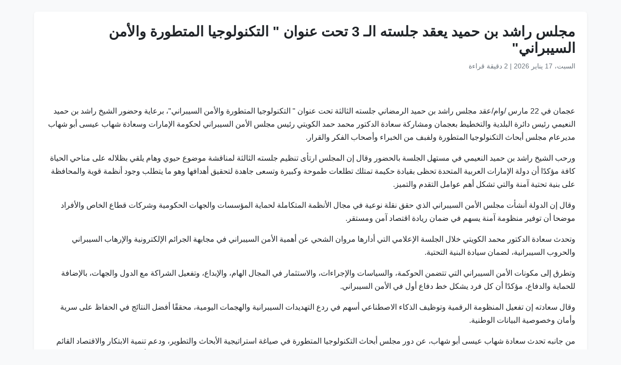

--- FILE ---
content_type: text/html
request_url: https://www.wam.ae/ar/article/b29t33x-%D9%85%D8%AC%D9%84%D8%B3-%D8%B1%D8%A7%D8%B4%D8%AF-%D8%A8%D9%86-%D8%AD%D9%85%D9%8A%D8%AF-%D9%8A%D8%B9%D9%82%D8%AF-%D8%AC%D9%84%D8%B3%D8%AA%D9%87-%D8%A7%D9%84%D9%80-%D8%AA%D8%AD%D8%AA-%D8%B9%D9%86%D9%88%D8%A7%D9%86
body_size: 7374
content:
<!DOCTYPE html>
<html lang="ar" dir="rtl">
<head>
    <meta charset="UTF-8" />
    <meta name="viewport" content="width=device-width, initial-scale=1" />
    <meta http-equiv="X-UA-Compatible" content="IE=edge" />

    <title>مجلس راشد بن حميد يعقد جلسته الـ 3 تحت عنوان &quot; التكنولوجيا المتطورة والأمن السيبراني&quot; | وكالة أنباء الإمارات</title>
    <meta name="description" content="قد مجلس راشد بن حميد الرمضاني جلسته الثالثة تحت عنوان &quot; التكنولوجيا المتطورة والأمن السيبراني&quot;، برعاية وحضور الشيخ راشد بن حميد النعيمي رئيس دائرة البلدية والتخطيط بعجمان ومشاركة سعادة الدكتور محمد حمد الكويتي رئيس مجلس الأمن السيبراني لحكومة الإمارات وسعادة شهاب عيسى أبو شهاب مديرعام مجلس أبحاث الت" />
    <meta name="keywords" content="مجلس, راشد, حميد, السيبراني, رئيس, شهاب, الرمضاني, جلسته, الثالثة, تحت" />
    <meta name="robots" content="index,nofollow" />
    <meta name="language" content="ar" />
    <meta name="author" content="وكالة أنباء الإمارات" />
    <meta name="theme-color" content="#ffffff" />
   
    <link rel="canonical" href="https://www.wam.ae/ar/article/b29t33x-مجلس-راشد-بن-حميد-يعقد-جلسته-الـ-تحت-عنوان" />
   

    <!-- Open Graph -->
    <meta property="og:type" content="article" />
    <meta property="og:title" content="مجلس راشد بن حميد يعقد جلسته الـ 3 تحت عنوان &quot; التكنولوجيا المتطورة والأمن السيبراني&quot;" />
    <meta property="og:description" content="قد مجلس راشد بن حميد الرمضاني جلسته الثالثة تحت عنوان &quot; التكنولوجيا المتطورة والأمن السيبراني&quot;، برعاية وحضور الشيخ راشد بن حميد النعيمي رئيس دائرة البلدية والتخطيط بعجمان ومشاركة سعادة الدكتور محمد حمد الكويتي رئيس مجلس الأمن السيبراني لحكومة الإمارات وسعادة شهاب عيسى أبو شهاب مديرعام مجلس أبحاث الت" />
    <meta property="og:image" content="https://assets.wam.ae/resource/vsl02awq1k819z5pd.jpeg" />
    <meta property="og:url" content="https://www.wam.ae/ar/article/b29t33x-مجلس-راشد-بن-حميد-يعقد-جلسته-الـ-تحت-عنوان" />
    <meta property="og:site_name" content="وكالة أنباء الإمارات" />

    <!-- Twitter Card -->
    <meta name="twitter:card" content="summary_large_image" />
    <meta name="twitter:title" content="مجلس راشد بن حميد يعقد جلسته الـ 3 تحت عنوان &quot; التكنولوجيا المتطورة والأمن السيبراني&quot;" />
    <meta name="twitter:description" content="قد مجلس راشد بن حميد الرمضاني جلسته الثالثة تحت عنوان &quot; التكنولوجيا المتطورة والأمن السيبراني&quot;، برعاية وحضور الشيخ راشد بن حميد النعيمي رئيس دائرة البلدية والتخطيط بعجمان ومشاركة سعادة الدكتور محمد حمد الكويتي رئيس مجلس الأمن السيبراني لحكومة الإمارات وسعادة شهاب عيسى أبو شهاب مديرعام مجلس أبحاث الت" />
    <meta name="twitter:image" content="https://assets.wam.ae/resource/vsl02awq1k819z5pd.jpeg" />
    <meta name="twitter:site" content="@wamnews" />

    <link rel="icon" href="https://www.wam.ae/favicon.ico" type="image/x-icon" />

    <script type="application/ld+json">
  {
    "@context": "https://schema.org",
    "@type": "NewsArticle",
    "inLanguage": "ar",
    "url": "https://www.wam.ae/ar/article/b29t33x-مجلس-راشد-بن-حميد-يعقد-جلسته-الـ-تحت-عنوان",
    "name": "مجلس راشد بن حميد يعقد جلسته الـ 3 تحت عنوان &quot; التكنولوجيا المتطورة والأمن السيبراني&quot;",
    "articleBody": "\u0639\u062C\u0645\u0627\u0646 \u0641\u064A 22 \u0645\u0627\u0631\u0633 /\u0648\u0627\u0645/\u0639\u0642\u062F \u0645\u062C\u0644\u0633 \u0631\u0627\u0634\u062F \u0628\u0646 \u062D\u0645\u064A\u062F \u0627\u0644\u0631\u0645\u0636\u0627\u0646\u064A \u062C\u0644\u0633\u062A\u0647 \u0627\u0644\u062B\u0627\u0644\u062B\u0629 \u062A\u062D\u062A \u0639\u0646\u0648\u0627\u0646 \u0022 \u0627\u0644\u062A\u0643\u0646\u0648\u0644\u0648\u062C\u064A\u0627 \u0627\u0644\u0645\u062A\u0637\u0648\u0631\u0629 \u0648\u0627\u0644\u0623\u0645\u0646 \u0627\u0644\u0633\u064A\u0628\u0631\u0627\u0646\u064A\u0022\u060C \u0628\u0631\u0639\u0627\u064A\u0629 \u0648\u062D\u0636\u0648\u0631 \u0627\u0644\u0634\u064A\u062E \u0631\u0627\u0634\u062F \u0628\u0646 \u062D\u0645\u064A\u062F \u0627\u0644\u0646\u0639\u064A\u0645\u064A \u0631\u0626\u064A\u0633 \u062F\u0627\u0626\u0631\u0629 \u0627\u0644\u0628\u0644\u062F\u064A\u0629 \u0648\u0627\u0644\u062A\u062E\u0637\u064A\u0637 \u0628\u0639\u062C\u0645\u0627\u0646 \u0648\u0645\u0634\u0627\u0631\u0643\u0629 \u0633\u0639\u0627\u062F\u0629 \u0627\u0644\u062F\u0643\u062A\u0648\u0631 \u0645\u062D\u0645\u062F \u062D\u0645\u062F \u0627\u0644\u0643\u0648\u064A\u062A\u064A \u0631\u0626\u064A\u0633 \u0645\u062C\u0644\u0633 \u0627\u0644\u0623\u0645\u0646 \u0627\u0644\u0633\u064A\u0628\u0631\u0627\u0646\u064A \u0644\u062D\u0643\u0648\u0645\u0629 \u0627\u0644\u0625\u0645\u0627\u0631\u0627\u062A \u0648\u0633\u0639\u0627\u062F\u0629 \u0634\u0647\u0627\u0628 \u0639\u064A\u0633\u0649 \u0623\u0628\u0648 \u0634\u0647\u0627\u0628 \u0645\u062F\u064A\u0631\u0639\u0627\u0645 \u0645\u062C\u0644\u0633 \u0623\u0628\u062D\u0627\u062B \u0627\u0644\u062A\u0643\u0646\u0648\u0644\u0648\u062C\u064A\u0627 \u0627\u0644\u0645\u062A\u0637\u0648\u0631\u0629 \u0648\u0644\u0641\u0628\u0641 \u0645\u0646 \u0627\u0644\u062E\u0628\u0631\u0627\u0621 \u0648\u0623\u0635\u062D\u0627\u0628 \u0627\u0644\u0641\u0643\u0631 \u0648\u0627\u0644\u0642\u0631\u0627\u0631.\u0648\u0631\u062D\u0628 \u0627\u0644\u0634\u064A\u062E \u0631\u0627\u0634\u062F \u0628\u0646 \u062D\u0645\u064A\u062F \u0627\u0644\u0646\u0639\u064A\u0645\u064A \u0641\u064A \u0645\u0633\u062A\u0647\u0644 \u0627\u0644\u062C\u0644\u0633\u0629 \u0628\u0627\u0644\u062D\u0636\u0648\u0631 \u0648\u0642\u0627\u0644 \u0625\u0646 \u0627\u0644\u0645\u062C\u0644\u0633 \u0627\u0631\u062A\u0623\u0649 \u062A\u0646\u0638\u064A\u0645 \u062C\u0644\u0633\u062A\u0647 \u0627\u0644\u062B\u0627\u0644\u062B\u0629 \u0644\u0645\u0646\u0627\u0642\u0634\u0629 \u0645\u0648\u0636\u0648\u0639 \u062D\u064A\u0648\u064A \u0648\u0647\u0627\u0645 \u064A\u0644\u0642\u064A \u0628\u0638\u0644\u0627\u0644\u0647 \u0639\u0644\u0649 \u0645\u0646\u0627\u062D\u064A \u0627\u0644\u062D\u064A\u0627\u0629 \u0643\u0627\u0641\u0629 \u0645\u0624\u0643\u062F\u064B\u0627 \u0623\u0646 \u062F\u0648\u0644\u0629 \u0627\u0644\u0625\u0645\u0627\u0631\u0627\u062A \u0627\u0644\u0639\u0631\u0628\u064A\u0629 \u0627\u0644\u0645\u062A\u062D\u062F\u0629 \u062A\u062D\u0638\u0649 \u0628\u0642\u064A\u0627\u062F\u0629 \u062D\u0643\u064A\u0645\u0629 \u062A\u0645\u062A\u0644\u0643 \u062A\u0637\u0644\u0639\u0627\u062A \u0637\u0645\u0648\u062D\u0629 \u0648\u0643\u0628\u064A\u0631\u0629 \u0648\u062A\u0633\u0639\u0649 \u062C\u0627\u0647\u062F\u0629 \u0644\u062A\u062D\u0642\u064A\u0642 \u0623\u0647\u062F\u0627\u0641\u0647\u0627 \u0648\u0647\u0648 \u0645\u0627 \u064A\u062A\u0637\u0644\u0628 \u0648\u062C\u0648\u062F \u0623\u0646\u0638\u0645\u0629 \u0642\u0648\u064A\u0629 \u0648\u0627\u0644\u0645\u062D\u0627\u0641\u0638\u0629 \u0639\u0644\u0649 \u0628\u0646\u064A\u0629 \u062A\u062D\u062A\u064A\u0629 \u0622\u0645\u0646\u0629 \u0648\u0627\u0644\u062A\u064A \u062A\u0634\u0643\u0644 \u0623\u0647\u0645 \u0639\u0648\u0627\u0645\u0644 \u0627\u0644\u062A\u0642\u062F\u0645 \u0648\u0627\u0644\u062A\u0645\u064A\u0632.\u0648\u0642\u0627\u0644 \u0625\u0646 \u0627\u0644\u062F\u0648\u0644\u0629 \u0623\u0646\u0634\u0623\u062A \u0645\u062C\u0644\u0633 \u0627\u0644\u0623\u0645\u0646 \u0627\u0644\u0633\u064A\u0628\u0631\u0627\u0646\u064A \u0627\u0644\u0630\u064A \u062D\u0642\u0642 \u0646\u0642\u0644\u0629 \u0646\u0648\u0639\u064A\u0629 \u0641\u064A \u0645\u062C\u0627\u0644 \u0627\u0644\u0623\u0646\u0638\u0645\u0629 \u0627\u0644\u0645\u062A\u0643\u0627\u0645\u0644\u0629 \u0644\u062D\u0645\u0627\u064A\u0629 \u0627\u0644\u0645\u0624\u0633\u0633\u0627\u062A \u0648\u0627\u0644\u062C\u0647\u0627\u062A \u0627\u0644\u062D\u0643\u0648\u0645\u064A\u0629 \u0648\u0634\u0631\u0643\u0627\u062A \u0642\u0637\u0627\u0639 \u0627\u0644\u062E\u0627\u0635 \u0648\u0627\u0644\u0623\u0641\u0631\u0627\u062F \u0645\u0648\u0636\u062D\u0627 \u0623\u0646 \u062A\u0648\u0641\u064A\u0631 \u0645\u0646\u0638\u0648\u0645\u0629 \u0622\u0645\u0646\u0629 \u064A\u0633\u0647\u0645 \u0641\u064A \u0636\u0645\u0627\u0646 \u0631\u064A\u0627\u062F\u0629 \u0627\u0642\u062A\u0635\u0627\u062F \u0622\u0645\u0646 \u0648\u0645\u0633\u062A\u0642\u0631.\u0648\u062A\u062D\u062F\u062B \u0633\u0639\u0627\u062F\u0629 \u0627\u0644\u062F\u0643\u062A\u0648\u0631 \u0645\u062D\u0645\u062F \u0627\u0644\u0643\u0648\u064A\u062A\u064A \u062E\u0644\u0627\u0644 \u0627\u0644\u062C\u0644\u0633\u0629 \u0627\u0644\u0625\u0639\u0644\u0627\u0645\u064A \u0627\u0644\u062A\u064A \u0623\u062F\u0627\u0631\u0647\u0627 \u0645\u0631\u0648\u0627\u0646 \u0627\u0644\u0634\u062D\u064A \u0639\u0646 \u0623\u0647\u0645\u064A\u0629 \u0627\u0644\u0623\u0645\u0646 \u0627\u0644\u0633\u064A\u0628\u0631\u0627\u0646\u064A \u0641\u064A \u0645\u062C\u0627\u0628\u0647\u0629 \u0627\u0644\u062C\u0631\u0627\u0626\u0645 \u0627\u0644\u0625\u0644\u0643\u062A\u0631\u0648\u0646\u064A\u0629 \u0648\u0627\u0644\u0625\u0631\u0647\u0627\u0628 \u0627\u0644\u0633\u064A\u0628\u0631\u0627\u0646\u064A \u0648\u0627\u0644\u062D\u0631\u0648\u0628 \u0627\u0644\u0633\u064A\u0628\u0631\u0627\u0646\u064A\u0629\u060C \u0644\u0636\u0645\u0627\u0646 \u0633\u064A\u0627\u062F\u0629 \u0627\u0644\u0628\u0646\u064A\u0629 \u0627\u0644\u062A\u062D\u062A\u064A\u0629.\u0648\u062A\u0637\u0631\u0642 \u0625\u0644\u0649 \u0645\u0643\u0648\u0646\u0627\u062A \u0627\u0644\u0623\u0645\u0646 \u0627\u0644\u0633\u064A\u0628\u0631\u0627\u0646\u064A \u0627\u0644\u062A\u064A \u062A\u062A\u0636\u0645\u0646 \u0627\u0644\u062D\u0648\u0643\u0645\u0629\u060C \u0648\u0627\u0644\u0633\u064A\u0627\u0633\u0627\u062A \u0648\u0627\u0644\u0625\u062C\u0631\u0627\u0621\u0627\u062A\u060C \u0648\u0627\u0644\u0627\u0633\u062A\u062B\u0645\u0627\u0631 \u0641\u064A \u0627\u0644\u0645\u062C\u0627\u0644 \u0627\u0644\u0647\u0627\u0645\u060C \u0648\u0627\u0644\u0625\u0628\u062F\u0627\u0639\u060C \u0648\u062A\u0641\u0639\u064A\u0644 \u0627\u0644\u0634\u0631\u0627\u0643\u0629 \u0645\u0639 \u0627\u0644\u062F\u0648\u0644 \u0648\u0627\u0644\u062C\u0647\u0627\u062A\u060C \u0628\u0627\u0644\u0625\u0636\u0627\u0641\u0629 \u0644\u0644\u062D\u0645\u0627\u064A\u0629 \u0648\u0627\u0644\u062F\u0641\u0627\u0639\u060C \u0645\u0624\u0643\u062F\u064B\u0627 \u0623\u0646 \u0643\u0644 \u0641\u0631\u062F \u064A\u0634\u0643\u0644 \u062E\u0637 \u062F\u0641\u0627\u0639 \u0623\u0648\u0644 \u0641\u064A \u0627\u0644\u0623\u0645\u0646 \u0627\u0644\u0633\u064A\u0628\u0631\u0627\u0646\u064A.\u0648\u0642\u0627\u0644 \u0633\u0639\u0627\u062F\u062A\u0647 \u0625\u0646 \u062A\u0641\u0639\u064A\u0644 \u0627\u0644\u0645\u0646\u0638\u0648\u0645\u0629 \u0627\u0644\u0631\u0642\u0645\u064A\u0629 \u0648\u062A\u0648\u0638\u064A\u0641 \u0627\u0644\u0630\u0643\u0627\u0621 \u0627\u0644\u0627\u0635\u0637\u0646\u0627\u0639\u064A \u0623\u0633\u0647\u0645 \u0641\u064A \u0631\u062F\u0639 \u0627\u0644\u062A\u0647\u062F\u064A\u062F\u0627\u062A \u0627\u0644\u0633\u064A\u0628\u0631\u0627\u0646\u064A\u0629 \u0648\u0627\u0644\u0647\u062C\u0645\u0627\u062A \u0627\u0644\u064A\u0648\u0645\u064A\u0629\u060C \u0645\u062D\u0642\u0642\u064B\u0627 \u0623\u0641\u0636\u0644 \u0627\u0644\u0646\u062A\u0627\u0626\u062C \u0641\u064A \u0627\u0644\u062D\u0641\u0627\u0638 \u0639\u0644\u0649 \u0633\u0631\u064A\u0629 \u0648\u0623\u0645\u0627\u0646 \u0648\u062E\u0635\u0648\u0635\u064A\u0629 \u0627\u0644\u0628\u064A\u0627\u0646\u0627\u062A \u0627\u0644\u0648\u0637\u0646\u064A\u0629.\u0645\u0646 \u062C\u0627\u0646\u0628\u0647 \u062A\u062D\u062F\u062B \u0633\u0639\u0627\u062F\u0629 \u0634\u0647\u0627\u0628 \u0639\u064A\u0633\u0649 \u0623\u0628\u0648 \u0634\u0647\u0627\u0628\u060C \u0639\u0646 \u062F\u0648\u0631 \u0645\u062C\u0644\u0633 \u0623\u0628\u062D\u0627\u062B \u0627\u0644\u062A\u0643\u0646\u0648\u0644\u0648\u062C\u064A\u0627 \u0627\u0644\u0645\u062A\u0637\u0648\u0631\u0629 \u0641\u064A \u0635\u064A\u0627\u063A\u0629 \u0627\u0633\u062A\u0631\u0627\u062A\u064A\u062C\u064A\u0629 \u0627\u0644\u0623\u0628\u062D\u0627\u062B \u0648\u0627\u0644\u062A\u0637\u0648\u064A\u0631\u060C \u0648\u062F\u0639\u0645 \u062A\u0646\u0645\u064A\u0629 \u0627\u0644\u0627\u0628\u062A\u0643\u0627\u0631 \u0648\u0627\u0644\u0627\u0642\u062A\u0635\u0627\u062F \u0627\u0644\u0642\u0627\u0626\u0645 \u0639\u0644\u0649 \u0627\u0644\u0645\u0639\u0631\u0641\u0629 \u0648\u0642\u0627\u0644 \u0625\u0646 \u0627\u0644\u0645\u0631\u0643\u0632 \u064A\u0624\u0643\u062F \u0627\u0644\u062A\u0632\u0627\u0645\u0647 \u0627\u0644\u062A\u0627\u0645 \u0628\u0628\u0646\u0627\u0621 \u0645\u0633\u062A\u0642\u0628\u0644 \u0632\u0627\u062E\u0631 \u0628\u0627\u0644\u062E\u0628\u0631\u0627\u062A \u0648\u0627\u0644\u0641\u0631\u0635\u060C \u0644\u062A\u062D\u0642\u064A\u0642 \u0627\u0644\u0646\u062C\u0627\u062D \u0648\u0627\u0644\u062A\u0646\u0645\u064A\u0629 \u0627\u0644\u0645\u0633\u062A\u062F\u0627\u0645\u0629\u060C \u0648\u062A\u0648\u0637\u064A\u062F \u0627\u0644\u062A\u0639\u0627\u0648\u0646 \u0648\u0623\u0648\u062C\u0647 \u0627\u0644\u062A\u0646\u0633\u064A\u0642 \u0627\u0644\u0645\u062A\u0628\u0627\u062F\u0644 \u0645\u0639 \u0627\u0644\u062C\u0647\u0627\u062A \u0648\u0627\u0644\u0645\u0624\u0633\u0633\u0627\u062A.\u0648\u0623\u0636\u0627\u0641 \u0633\u0639\u0627\u062F\u062A\u0647 \u0623\u0646 \u0627\u0644\u0645\u062C\u0644\u0633 \u064A\u0639\u0645\u0644 \u0628\u0634\u0643\u0644 \u062F\u0627\u0626\u0645 \u0639\u0644\u0649 \u0635\u064A\u0627\u063A\u0629 \u0623\u0637\u0631 \u0627\u0644\u0639\u0645\u0644 \u0627\u0644\u0642\u0648\u064A\u0629 \u0648\u0627\u0644\u0648\u0637\u064A\u062F\u0629 \u0645\u0639 \u0645\u062C\u0644\u0633 \u0627\u0644\u0623\u0645\u0646 \u0627\u0644\u0633\u064A\u0628\u0631\u0627\u0646\u064A \u0641\u064A \u0645\u062C\u0627\u0644 \u0627\u0644\u062A\u0634\u0641\u064A\u0631 \u0648\u0627\u0644\u0623\u0645\u0646 \u0627\u0644\u0633\u064A\u0628\u0631\u0627\u0646\u064A \u0627\u0644\u062A\u064A \u0645\u0646 \u0634\u0623\u0646\u0647\u0627 \u0623\u0646 \u062A\u0639\u0632\u0632 \u0627\u0644\u062A\u0623\u062B\u064A\u0631 \u0627\u0644\u0625\u064A\u062C\u0627\u0628\u064A \u0627\u0644\u062F\u0627\u0626\u0645 \u0648\u0627\u0644\u062D\u0641\u0627\u0638 \u0639\u0644\u0649 \u0627\u0644\u0645\u0633\u062A\u0642\u0628\u0644 \u0627\u0644\u0622\u0645\u0646 \u0641\u064A \u0638\u0644 \u0627\u0644\u062A\u0637\u0648\u0631 \u0627\u0644\u0631\u0642\u0645\u064A.\u0634\u0647\u062F\u062A \u0627\u0644\u062C\u0644\u0633\u0629 \u062A\u0641\u0627\u0639\u0644\u0627\u064B \u0643\u0628\u064A\u0631\u064B\u0627 \u0645\u0646 \u0627\u0644\u062D\u0636\u0648\u0631 \u0627\u0644\u0630\u064A\u0646 \u062B\u0645\u0646\u0648\u0627 \u0627\u0644\u0639\u0645\u0644 \u0627\u0644\u062F\u0624\u0648\u0628 \u0644\u0644\u062C\u0647\u0627\u062A \u0627\u0644\u0645\u0639\u0646\u064A\u0629 \u0628\u062A\u0648\u062D\u064A\u062F \u0627\u0644\u062C\u0647\u0648\u062F \u0627\u0644\u0631\u0627\u0645\u064A\u0629 \u0644\u0628\u0646\u0627\u0621 \u0645\u062C\u062A\u0645\u0639 \u0645\u0639\u0644\u0648\u0645\u0627\u062A \u0639\u0627\u0644\u0645\u064A \u064A\u0633\u0627\u0647\u0645 \u0641\u064A \u062A\u0639\u0632\u064A\u0632 \u0645\u0633\u062A\u0648\u0649 \u0627\u0644\u0623\u0645\u0627\u0646 \u0648\u0627\u0644\u062E\u0635\u0648\u0635\u064A\u0629\u060C \u0648\u0625\u064A\u062C\u0627\u062F \u0627\u0644\u062D\u0644\u0648\u0644 \u0627\u0644\u0641\u0639\u0627\u0644\u0629 \u0644\u062A\u0642\u0644\u064A\u0635 \u0623\u062B\u0631\u0647\u0627\u060C \u0645\u0639 \u062A\u0642\u062F\u0645 \u0627\u0644\u062A\u0643\u0646\u0648\u0644\u0648\u062C\u064A\u0627 \u0648\u062A\u0637\u0648\u0631\u0647\u0627\u060C \u0648\u062A\u0632\u0627\u064A\u062F \u0627\u0644\u062A\u0647\u062F\u064A\u062F\u0627\u062A \u0627\u0644\u0633\u064A\u0628\u0631\u0627\u0646\u064A\u0629 \u0627\u0644\u062A\u064A \u062A\u0645\u0633 \u062C\u0648\u0627\u0646\u0628 \u0645\u062E\u062A\u0644\u0641\u0629 \u0645\u0646 \u062D\u064A\u0627\u062A\u0646\u0627 \u0648\u062E\u0635\u0648\u0635\u064A\u062A\u0646\u0627.",
    "mainEntityOfPage": {
      "@type": "WebPage",
      "@id": "https://www.wam.ae/ar/article/b29t33x-مجلس-راشد-بن-حميد-يعقد-جلسته-الـ-تحت-عنوان"
    },
    "headline": "مجلس راشد بن حميد يعقد جلسته الـ 3 تحت عنوان &quot; التكنولوجيا المتطورة والأمن السيبراني&quot;",
    "description": "قد مجلس راشد بن حميد الرمضاني جلسته الثالثة تحت عنوان &quot; التكنولوجيا المتطورة والأمن السيبراني&quot;، برعاية وحضور الشيخ راشد بن حميد النعيمي رئيس دائرة البلدية والتخطيط بعجمان ومشاركة سعادة الدكتور محمد حمد الكويتي رئيس مجلس الأمن السيبراني لحكومة الإمارات وسعادة شهاب عيسى أبو شهاب مديرعام مجلس أبحاث الت",
    "thumbnailUrl": "https://assets.wam.ae/resource/vsl02awq1k819z5pd.jpeg",
    "image": "https://assets.wam.ae/resource/vsl02awq1k819z5pd.jpeg",
    "datePublished": "2024-03-22T16:32:31+04:00",
    "dateModified": "2024-08-11T16:00:06+04:00",
    "creator": {
       "@type": "Organization",
       "name": "وكالة أنباء الإمارات"
    },
    "author": {
      "@type": "Organization",
      "name": "وكالة أنباء الإمارات"
    },
    "publisher": {
      "@type": "Organization",
      "name": "وكالة أنباء الإمارات",
      "logo": {
        "@type": "ImageObject",
        "url": "https://www.wam.ae/assets/images/logo/logo.png",
        "width": "441",
        "height": "64"
      },
	  "url": "https://wam.ae/ar/",
      "sameAs" : [
                   "https://x.com/wamnews",
                   "https://www.facebook.com/WAMNews"
                  ]
       }
   }
    </script>

    <link href="https://cdn.jsdelivr.net/npm/bootstrap@5.3.0/dist/css/bootstrap.rtl.min.css" rel="stylesheet" />
    <style>
        body {
            background-color: #f8f9fa;
            font-family: 'Segoe UI', sans-serif;
            line-height: 1.7;
        }

        .article-header h1 {
            font-size: 1.8rem;
            font-weight: bold;
        }

        .article-meta {
            color: #6c757d;
            font-size: 0.9rem;
        }

        .gallery img {
            width: 100%;
            border-radius: 0.5rem;
            margin-bottom: 1rem;
        }
    </style>
</head>
<body>

  <main class="container bg-white mt-4 p-4 rounded shadow-sm" role="main">
    <header class="article-header mb-3">
      <h1>مجلس راشد بن حميد يعقد جلسته الـ 3 تحت عنوان &quot; التكنولوجيا المتطورة والأمن السيبراني&quot;</h1>
      <div class="article-meta">
        <time datetime="2024-03-22T16:32:31+04:00">
          <i class="fa fa-clock-o"></i> السبت، 17 يناير 2026
        </time> |
        <span>2 دقيقة قراءة</span>
      </div>
    </header>

    <figure class="gallery">
      <img src="https://assets.wam.ae/resource/vsl02awq1k819z5pd.jpeg" alt="مجلس راشد بن حميد يعقد جلسته الـ 3 تحت عنوان &quot; التكنولوجيا المتطورة والأمن السيبراني&quot;" loading="lazy" />
    </figure>

    <article class="mt-4">
      <p>عجمان في 22 مارس /وام/عقد مجلس راشد بن حميد الرمضاني جلسته الثالثة تحت عنوان " التكنولوجيا المتطورة والأمن السيبراني"، برعاية وحضور الشيخ راشد بن حميد النعيمي رئيس دائرة البلدية والتخطيط بعجمان ومشاركة سعادة الدكتور محمد حمد الكويتي رئيس مجلس الأمن السيبراني لحكومة الإمارات وسعادة شهاب عيسى أبو شهاب مديرعام مجلس أبحاث التكنولوجيا المتطورة ولفبف من الخبراء وأصحاب الفكر والقرار.</p><p>ورحب الشيخ راشد بن حميد النعيمي في مستهل الجلسة بالحضور وقال إن المجلس ارتأى تنظيم جلسته الثالثة لمناقشة موضوع حيوي وهام يلقي بظلاله على مناحي الحياة كافة مؤكدًا أن دولة الإمارات العربية المتحدة تحظى بقيادة حكيمة تمتلك تطلعات طموحة وكبيرة وتسعى جاهدة لتحقيق أهدافها وهو ما يتطلب وجود أنظمة قوية والمحافظة على بنية تحتية آمنة والتي تشكل أهم عوامل التقدم والتميز.</p><p>وقال إن الدولة أنشأت مجلس الأمن السيبراني الذي حقق نقلة نوعية في مجال الأنظمة المتكاملة لحماية المؤسسات والجهات الحكومية وشركات قطاع الخاص والأفراد موضحا أن توفير منظومة آمنة يسهم في ضمان ريادة اقتصاد آمن ومستقر.</p><p>وتحدث سعادة الدكتور محمد الكويتي خلال الجلسة الإعلامي التي أدارها مروان الشحي عن أهمية الأمن السيبراني في مجابهة الجرائم الإلكترونية والإرهاب السيبراني والحروب السيبرانية، لضمان سيادة البنية التحتية.</p><p>وتطرق إلى مكونات الأمن السيبراني التي تتضمن الحوكمة، والسياسات والإجراءات، والاستثمار في المجال الهام، والإبداع، وتفعيل الشراكة مع الدول والجهات، بالإضافة للحماية والدفاع، مؤكدًا أن كل فرد يشكل خط دفاع أول في الأمن السيبراني.</p><p>وقال سعادته إن تفعيل المنظومة الرقمية وتوظيف الذكاء الاصطناعي أسهم في ردع التهديدات السيبرانية والهجمات اليومية، محققًا أفضل النتائج في الحفاظ على سرية وأمان وخصوصية البيانات الوطنية.</p><p>من جانبه تحدث سعادة شهاب عيسى أبو شهاب، عن دور مجلس أبحاث التكنولوجيا المتطورة في صياغة استراتيجية الأبحاث والتطوير، ودعم تنمية الابتكار والاقتصاد القائم على المعرفة وقال إن المركز يؤكد التزامه التام ببناء مستقبل زاخر بالخبرات والفرص، لتحقيق النجاح والتنمية المستدامة، وتوطيد التعاون وأوجه التنسيق المتبادل مع الجهات والمؤسسات.</p><p>وأضاف سعادته أن المجلس يعمل بشكل دائم على صياغة أطر العمل القوية والوطيدة مع مجلس الأمن السيبراني في مجال التشفير والأمن السيبراني التي من شأنها أن تعزز التأثير الإيجابي الدائم والحفاظ على المستقبل الآمن في ظل التطور الرقمي.</p><p>شهدت الجلسة تفاعلاً كبيرًا من الحضور الذين ثمنوا العمل الدؤوب للجهات المعنية بتوحيد الجهود الرامية لبناء مجتمع معلومات عالمي يساهم في تعزيز مستوى الأمان والخصوصية، وإيجاد الحلول الفعالة لتقليص أثرها، مع تقدم التكنولوجيا وتطورها، وتزايد التهديدات السيبرانية التي تمس جوانب مختلفة من حياتنا وخصوصيتنا.</p>
    </article>
  </main>

</body>
</html>
